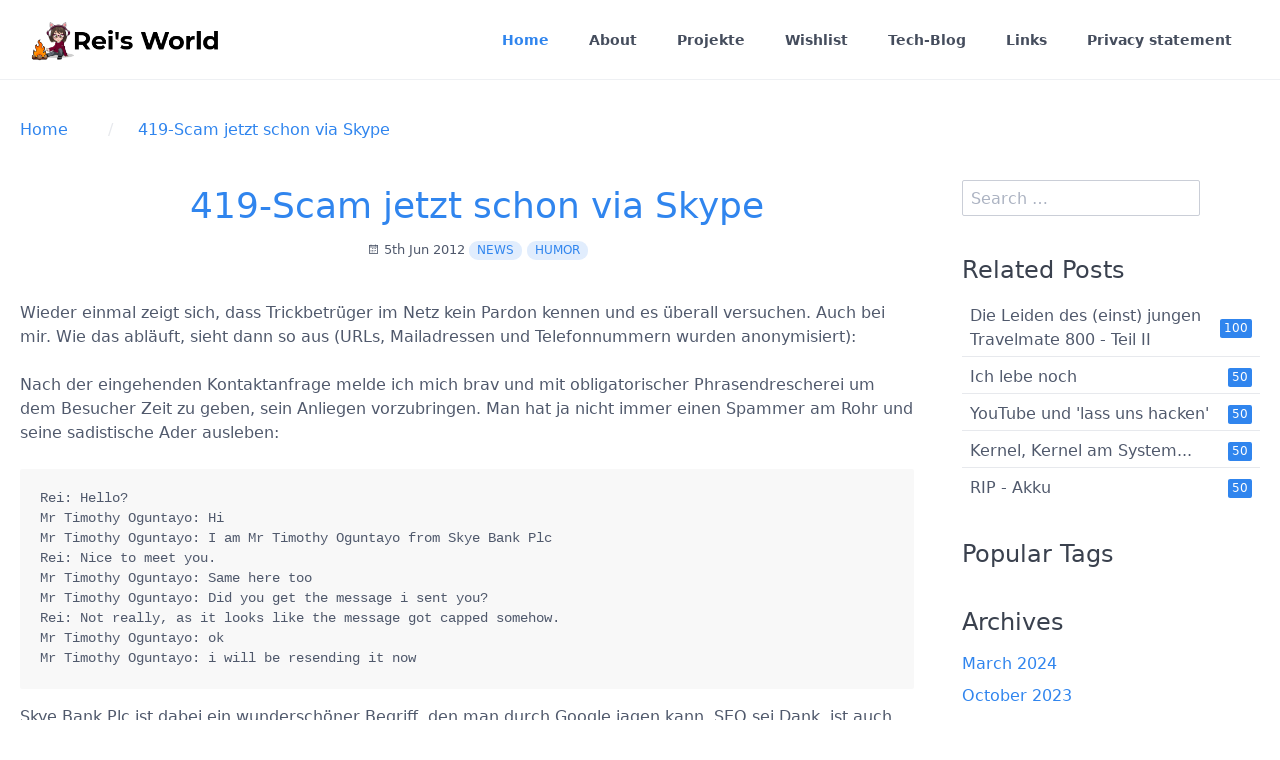

--- FILE ---
content_type: text/html; charset=utf-8
request_url: https://toei.stargazer.at/en/blog/2012-06-05-419-scam-jetzt-schon-via-skype
body_size: 8063
content:
<!DOCTYPE html>
<html lang="en">
<head>
    <meta charset="utf-8" />
    <title>419-Scam jetzt schon via Skype | Rei&#039;s World</title>

    <meta http-equiv="X-UA-Compatible" content="IE=edge">
    <meta name="viewport" content="width=device-width, initial-scale=1">
        <meta name="generator" content="GravCMS" />
    <meta name="description" content="No compromise. No regrets. No repentance." />
    <meta property="og:url" content="https://toei.stargazer.at/blog/2012-06-05-419-scam-jetzt-schon-via-skype" />
    <meta property="og:type" content="website" />
    <meta property="og:title" content="419-Scam jetzt schon via Skype | Rei&apos;s World" />
    <meta property="og:author" content="Viktoria Rei Bauer" />

    <link rel="icon" type="image/png" href="/user/themes/quark/images/favicon.png" />
    <link rel="canonical" href="https://toei.stargazer.at/en/blog/2012-06-05-419-scam-jetzt-schon-via-skype" />

                        
            
    <link href="/user/plugins/static-social-embeds/assets/css-compiled/fa-all.css" type="text/css" rel="stylesheet">
<link href="/user/plugins/breadcrumbs/css/breadcrumbs.css" type="text/css" rel="stylesheet">
<link href="/user/plugins/external_links/assets/css/external_links.css" type="text/css" rel="stylesheet">
<link href="/user/plugins/form/assets/form-styles.css" type="text/css" rel="stylesheet">
<link href="/user/plugins/langswitcher/css/langswitcher.css" type="text/css" rel="stylesheet">
<link href="/user/plugins/simplesearch/css/simplesearch.css" type="text/css" rel="stylesheet">
<link href="/user/plugins/youtube/css/youtube.css" type="text/css" rel="stylesheet">
<link href="/user/plugins/login/css/login.css" type="text/css" rel="stylesheet">
<link href="/user/themes/quark/css-compiled/spectre.min.css" type="text/css" rel="stylesheet">
<link href="/user/themes/quark/css-compiled/spectre-exp.min.css" type="text/css" rel="stylesheet">
<link href="/user/themes/quark/css-compiled/spectre-icons.min.css" type="text/css" rel="stylesheet">
<link href="/user/themes/quark/css-compiled/theme.min.css" type="text/css" rel="stylesheet">
<link href="/user/themes/quark/css/custom.css" type="text/css" rel="stylesheet">
<link href="/user/themes/quark/css/line-awesome.min.css" type="text/css" rel="stylesheet">
<link href="/user/plugins/static-social-embeds/assets/css-compiled/sse.min.css" type="text/css" rel="stylesheet">

    <script src="/system/assets/jquery/jquery-3.x.min.js"></script>
<script src="/user/plugins/static-social-embeds/assets/js/sse.js" defer></script>
<script>
//<!-- Piwik -->
  var _paq = _paq || [];
  // tracker methods like "setCustomDimension" should be called before "trackPageView"
  _paq.push(['trackPageView']);
  _paq.push(['enableLinkTracking']);
  (function() {
    var u="//stats.stargazer.at/";
    _paq.push(['setTrackerUrl', u+'piwik.php']);
    _paq.push(['setSiteId', '3']);
    var d=document, g=d.createElement('script'), s=d.getElementsByTagName('script')[0];
    g.type='text/javascript'; g.async=true; g.defer=true; g.src=u+'piwik.js'; s.parentNode.insertBefore(g,s);
  })();
</script>
<!-- Piwik Image Tracker-->
<noscript><img src="//stats.stargazer.at/piwik.php?idsite=3&rec=1" style="border:0" alt="" /></noscript>
<!-- End Piwik -->
<script type="text/javascript">
</script>
<script type="application/ld+json">
{"@context":"https://schema.org","@graph":[{"@type":"Organization","@id":"https://toei.stargazer.at#organization","name":"Viktoria Rei Bauer","url":"https://toei.stargazer.at","sameAs":["https://facebook.com/toeirei/","https://instagram.com/toei.rei","https://www.youtube.com/c/ViktoriaReiBauer","https://twitter.com/ToeiRei"]},{"@type":"WebSite","@id":"https://toei.stargazer.at#website","url":"https://toei.stargazer.at","name":"Rei's World","publisher":{"@id":"https://toei.stargazer.at#organization"}},{"@type":"WebPage","@id":"https://toei.stargazer.at/en/blog/2012-06-05-419-scam-jetzt-schon-via-skype#webpage","url":"https://toei.stargazer.at/en/blog/2012-06-05-419-scam-jetzt-schon-via-skype","inLanguage":"en","name":"419-Scam jetzt schon via Skype | Rei's World","isPartOf":{"@id":"https://toei.stargazer.at#website"},"datePublished":"2012-06-05T00:00:00+02:00","dateModified":"2022-08-25T22:06:36+02:00"}]}
</script>
<script type="text/javascript">
// Matomo
var _paq = window._paq = window._paq || [];
_paq.push(['trackPageView']);
_paq.push(['enableLinkTracking']);
(function() {
  var u="//status.stargazer.at/";
  _paq.push(['setTrackerUrl', u+'matomo.php']);
  _paq.push(['setSiteId', 3]);
  var d=document, g=d.createElement('script'), s=d.getElementsByTagName('script')[0];
  g.type='text/javascript'; g.async=true; g.src=u+'matomo.js'; s.parentNode.insertBefore(g,s);
})();
// End Matomo Code
</script>

</head>
<body id="top" class=" header-fixed header-animated sticky-footer">
    <div id="page-wrapper">
            <section id="header" class="section">
            <section class="container grid-xl">
                <nav class="navbar">
                    <section class="navbar-section logo">
                        <a href="/en" class="navbar-brand mr-10">
    <img src="/user/themes/quark/images/logo/Blog.png" alt="Rei&#039;s World" />
</a>                    </section>
                    <section class="navbar-section desktop-menu">

                        <nav class="dropmenu animated">
                                                    
<ul >
                <li>
      <a href="/en" class="active">
        Home
      </a>
          </li>
          <li>
      <a href="/en/about" class="">
        About
      </a>
          </li>
          <li>
      <a href="/en/projects" class="">
        Projekte
      </a>
          </li>
          <li>
      <a href="/en/wishlist" class="">
        Wishlist
      </a>
          </li>
          <li>
      <a href="/en/tech-blog" class="">
        Tech-Blog
      </a>
          </li>
          <li>
      <a href="/en/links" class="">
        Links
      </a>
          </li>
          <li>
      <a href="/en/datenschutzerklaerung" class="">
        Privacy statement
      </a>
          </li>
  
</ul>

                                                </nav>

                        
                    </section>
                </nav>
            </section>
        </section>
        <div class="mobile-menu">
            <div class="button_container" id="toggle">
                <span class="top"></span>
                <span class="middle"></span>
                <span class="bottom"></span>
            </div>
        </div>
    
        
        <section id="start">
        <section id="body-wrapper" class="section blog-listing">
    <section class="container grid-xl">

                    
<div id="breadcrumbs" itemscope itemtype="http://schema.org/BreadcrumbList">
            <span itemprop="itemListElement" itemscope itemtype="http://schema.org/ListItem">
                                    <a itemscope itemtype="http://schema.org/Thing" itemprop="item" href="/en" itemid="/en">
                    <span itemprop="name">Home</span>
                </a>
                        <i class="fa fa-angle-right"></i>
                <meta itemprop="position" content="1" />
    </span>
        <span itemprop="itemListElement" itemscope itemtype="http://schema.org/ListItem">
                                    <a itemscope itemtype="http://schema.org/Thing" itemprop="item" href="/en/blog/2012-06-05-419-scam-jetzt-schon-via-skype" itemid="/en/blog/2012-06-05-419-scam-jetzt-schon-via-skype">
                    <span itemprop="name">419-Scam jetzt schon via Skype</span>
                </a>
                            <meta itemprop="position" content="2" />
    </span>
    </div>
        
        
<div class="columns">
    <div id="item" class="column col-9 col-md-12 extra-spacing">
                        <div class="content-item h-entry">

    <div class="content-title text-center">
            <h2 class="p-name mt-1"><a href="/en/blog/2012-06-05-419-scam-jetzt-schon-via-skype" class="u-url">419-Scam jetzt schon via Skype</a></h2>
                <span class="blog-date">
    <time class="dt-published" datetime="2012-06-05T00:00:00+02:00">
        <i class="fa fa-calendar"></i> 5th Jun 2012
    </time>
</span>
        <span class="tags">
        <a class="label label-rounded label-secondary p-category" href="/en/tag:News#body-wrapper">News</a>
        <a class="label label-rounded label-secondary p-category" href="/en/tag:Humor#body-wrapper">Humor</a>
    </span>
    </div>
    <div class="e-content">
        <p>Wieder einmal zeigt sich, dass Trickbetrüger im Netz kein Pardon kennen und es überall versuchen. Auch bei mir. Wie das abläuft, sieht dann so aus (URLs, Mailadressen und Telefonnummern wurden anonymisiert):</p>
<p>Nach der eingehenden Kontaktanfrage melde ich mich brav und mit obligatorischer Phrasendrescherei um dem Besucher Zeit zu geben, sein Anliegen vorzubringen. Man hat ja nicht immer einen Spammer am Rohr und seine sadistische Ader ausleben:</p>
<pre><code>Rei: Hello?
Mr Timothy Oguntayo: Hi
Mr Timothy Oguntayo: I&nbsp;am Mr Timothy Oguntayo from Skye Bank Plc
Rei: Nice to meet you.
Mr Timothy Oguntayo: Same here too
Mr Timothy Oguntayo: Did you get the message i&nbsp;sent you?
Rei: Not really, as it looks like the message got capped somehow.
Mr Timothy Oguntayo: ok
Mr Timothy Oguntayo: i&nbsp;will be resending it now</code></pre>
<p>Skye Bank Plc ist dabei ein wunderschöner Begriff, den man durch Google jagen kann. SEO sei Dank, ist auch eine entsprechende Seite vorhanden. Als Bank müsste die Seite HTTPS können und zumindest ein gültiges SSL Zertifikat liefern. Doch es bleibt nur bei einem von Plesk generierten und ungültigen Zertifikat nebst Plesk‐Seite die darauf hinweist, dass es hier bald eine entsprechende Seite geben sollte. Epic Fail der erste.</p>
<p>Weitere Suchergebnisse wiesen auf einen Wikipedia‐Eintrag hin, der zwar seriös wirken soll, aber erst seit Kurzem existiert, nebst ein paar Seiten die davor warnen, dass es sich um einen 419<sup class="ordinal">er</sup> Spam‐Case handelt. Whois‐Abfrage über die Domain zeigt zudem:</p>
<pre><code>Domain Name:                 scamsite.com

Registrant
————————————————————

Name:                        Admin —

Organization:                Oversee Domain Management, LLC

Email:                       admin@example.com
Address:                     XXX S. Some Street

                             Suite 4400

City, Province, Post Code:   Los Angeles, California, 90071
Country:                     US
Phone:                       XXXXXXXXXX</code></pre>
<p>Also eine nigerianische Bank, die in LA die Webseite hält. Epic Fail der Zweite…</p>
<p>Die Zeit war gerade ausreichend um mir an den Kopf zu greifen und ein „Oh Gott, sind die doof!“ zu denken, als auch schon das eigentliche „Anliegen“ eintrudelte:</p>
<pre><code>Skye Bank Plc. 3, Akin Adesola Street, Victoria Island, Lagos. Tel:+XXX XXXXXXXX

Attention: Beneficiary,

We write to inform you that your inheritance payment fund has been approved to be paid this morning after the confirmation from our co‐ordinate office that you are yet to receive your over due inheritance fund.

Your payment file has been forwarded to this bank after the executive board meeting held at International Remittance Office to ensure that your re‐approved fund $5.6m (Five Million Six Hundred Thousand United States Dollars Only) is processed and paid to you within 5&nbsp;working days.

Below is the needed details from you to enable us have a&nbsp;cross check with the information submitted on your behalf before your account will be processed immediately.

1) Your full Name.….….… 2) Residential Address.….….….… 3) Direct Cell‐Phone/Mobile.….…… 4) Age and Marital Status.….….…. 5) Professions .….…… 6) Next of Kin Name and his or her Residential Address.….…..

As soon as the above information is submitted as directed. We shall cross check your details submitted already by our co‐ordinate payment office. Your payment will be process within 24hrs from now

Waiting for your urgent response.

MR. TIMOTHY OGUNTAYO (FOREIGN PAYMENT OFFICER) SKYE BANK NIGERIA PLC mr.scammer@yahoo.com.hk</code></pre>
<p>Man lege besonderes Augenmerk auf Epic Fail #3, die Stilblüten in Englisch nebst (un)passender Yahoo‐Adresse, dem Epic Fail #4. Fehlende digitale Signaturen machen Epic Fail #5 aus. Fehlende Anrede, Epic Fail #6 Doch da wir heute unsere sadistische Ader haben, stellen wir uns einmal dumm und fragen nach:</p>
<pre><code>Rei: inheritance payment fund?
Mr Timothy Oguntayo: Yeah
Mr Timothy Oguntayo: So i&nbsp;will love for you to send this needed details below
Mr Timothy Oguntayo: 1) Your full Name.….….… 2) Residential Address.….….….… 3) Direct Cell‐Phone/Mobile.….…… 4) Age and Marital Status.….….…. 5) Professions .….…… 6) Next of Kin Name and his or her Residential Address.….…..
Mr Timothy Oguntayo: to mr.scammer@yahoo.com.hk</code></pre>
<p>Mit diesem Akt zeigt uns das Gegenüber, dass es die hohe Kunst von Copy &amp;&nbsp;Paste bereits beherrscht. Ich harke also nach und bitte einfach die Zusendung des Ganzen in signierter und überprüfbarer Form. Ein X.509 oder PGP signiertes Dokument sollte doch für Banken kein Problem darstellen, oder?</p>
<pre><code>Rei: mind sending me the whole offer as a&nbsp;signed mail? X.509 or PGP would do the trick so I&nbsp;can verify you in person?
Mr Timothy Oguntayo: ok
Mr Timothy Oguntayo: send me your email address
Mr Timothy Oguntayo: so i&nbsp;can send it by mail
Rei: spam@example.com
Rei: but please, digitally signed!
Mr Timothy Oguntayo: or better still you can call my cell phone number +XXX XXXXXXX
Rei: as I&nbsp;would like to proceed with things encrypted as it’s confidential information
Mr Timothy Oguntayo: you can confirm by calling the cell phone number i&nbsp;just sent to you
Rei: how come, you’re not using your skyebankng.com address?
Mr Timothy Oguntayo: we will be sending your account details via the Skye Banking website</code></pre>
<p>Der Betrüger schluckt sichtlich laut bei meiner Forderung, aber wenn die Jungs schon einen eigenen Root‐Server haben, sollte ja Mail kein Thema sein. Aber nein, der Kunde ist nicht König. Man versucht es hingegen über eine Telefonnummer. Skype macht solchen Betrug doch schön realistisch: Man sitzt irgendwo und nimmt eine passende Telefonnummer an. Höchste Zeit, einmal etwas mit der Tür ins Haus zu fallen und zu zeigen, dass man den Braten riecht:</p>
<pre><code>Rei: Sir, I&nbsp;would need some verification as this smells like a&nbsp;419 to me.
Mr Timothy Oguntayo: how do u&nbsp;mean?
Rei: you know §419 of the nigerian law?
Rei: so I&nbsp;need some proof that this isn’t scam.
Rei: in case you don’t know what I’m pointing at, which I&nbsp;seriously doubt, here’s a&nbsp;read about it: [http://en.wikipedia.org/wiki/Nigerian\_scam](http://en.wikipedia.org/wiki/Nigerian_scam)
Mr Timothy Oguntayo: this is not a&nbsp;scam</code></pre>
<p>Gut, da wir wissen, dass es ja kein Betrug ist, wie uns der nette Herr bestätigt, erinnern wir uns der ursprünglichen Forderung nochmals und verlangen korrekte digitale Signaturen:</p>
<pre><code>Rei: Well… feel free to verify from your Skye Banking emal, digitally signed as you usually (should) do.
Rei: and how come your website serves a&nbsp;self signed certificate and a&nbsp;default plesk install site on https?
Mr Timothy Oguntayo: what????????
Rei: is your site, right?</code></pre>
<p>Oh, wir haben die Seite gefunden? Jetzt wird’s peinlich und es hilft nur noch ableugnen der Fakten, oder?</p>
<pre><code>Mr Timothy Oguntayo: thats not d&nbsp;website 
Rei: which one is it, if I&nbsp;may ask?
Mr Timothy Oguntayo: where did you get it from? 
Rei: google. 
Mr Timothy Oguntayo: what are you looking for on google? 
Rei: SKYE BANK NIGERIA PLC as you state on your writing 
Mr Timothy Oguntayo: have you had any transaction with our bank before?</code></pre>
<p>Gut, mein Humor schaltet sich nun ein und ich suche in Google nach ATM Equipment, also das Zeug was Bankomaten und Co sind und gebe meine Büro‐Nummer durch, die Support‐Hotline der eben gefundenen Firma. Ob das ausreicht um dem Spammer nervös zu machen? Nach einigem Geplänkel frage ich nochmals nach der Webseite, da ich das Impressum für die Kundenkartei brauche, um nachsehen zu können, ob die Firma schon Kontakt mit der angeblichen Bank hatte — Vorwand sind Rechtschreibung. Wir fragen also nach:</p>
<pre><code>Rei: So which website does your bank run? 
Rei: I’d like to check a&nbsp;few things to see if you’re on my list using a&nbsp;few different search phrases 
Mr Timothy Oguntayo: okay 
Rei: so, what website is your bank running? 
Rei: I&nbsp;cannot find anything else on google — even wikipedia points to that site I&nbsp;mentioned 
Mr Timothy Oguntayo: yes thats my bank 
Mr Timothy Oguntayo: i&nbsp;just wanted to know if i&nbsp;was talking to a&nbsp;person 
Rei: so the website is ?
Mr Timothy Oguntayo: yes</code></pre>
<p>Oh, auf einmal ist es doch die Seite. Wenn wir uns schon im Kreis drehen, dann machen wir es richtig und weisen nochmals auf die Plesk Seite hin:</p>
<pre><code>Rei: mind looking at ? (HTTPS!!) 
Rei: the secured site shows the plesk default site 
Mr Timothy Oguntayo: am busy now 
Rei: and the certificate is self signed 
Rei: this really sounds like scam to me. 
Rei: and it surely is. 
Mr Timothy Oguntayo: what do you eman by scam 
Mr Timothy Oguntayo: i&nbsp;have answered al your questions 
Rei: no, you perfectly avoided them 
Mr Timothy Oguntayo: i&nbsp;am attending to clients here 
Mr Timothy Oguntayo: do you want me to just ignore others because of you? 
Rei: it would be better for them, trust me.</code></pre>
<p>Und damit ging der Kontakt auf wundersame Weise offline. Kann es sein, dass die ganze Sache nur ein eingefädelter Betrug war und der nette Herr an der anderen Leitung doch nur ein zweitklassiger Schauspieler an einem Rechner war?</p>
<p>Fazit: Wenn euch jemand per Internet glaubhaft machen will, dass ihr hier Geld bekommt, dann ist es höchstens der Eine, der Geld einsammelt und am allerwenigsten ihr. Wie solche Betrugsmaschen im Normalfall ablaufen, findet ihr unter <a href="http://de.wikipedia.org/wiki/Vorschussbetrug" target="_blank" rel="nofollow noopener noreferrer" class="external-link no-image">http://de.wikipedia.org/wiki/Vorschussbetrug</a></p>
<p>Da diese Art von Betrug direkt von Menschen ausgeführt wird, gebt auf keinen Fall Daten wie Namen, Adressen, Telefonnummern oder Ähnliches heraus, da dies von den Betrügern nur ausgenutzt wird um mehr Schrott anzustellen. Nehmt euch mein kleines Geplänkel hier als kleinen Denkanstoß.</p>
    </div>

    </div>

<p class="prev-next text-center">
                <a class="btn" href="/en/blog/2012-05-16-gedankengange"><i class="fa fa-angle-left"></i> Previous Post</a>
    
            <a class="btn" href="/en/blog/2012-06-10-btrfs-und-swap-files">Next Post <i class="fa fa-angle-right"></i></a>
    </p>
                </div>
        <div id="sidebar" class="column col-3 col-md-12">
                        
<div class="sidebar-content">
    <div class="search-wrapper">
    <form name="search" data-simplesearch-form>
        <input
            name="searchfield"
            class="search-input"
            aria-label="search"
            type="text"
             data-min="3"             required
            placeholder="Search …"
            value=""
            data-search-invalid="Please add at least 3 characters"
            data-search-separator=":"
            data-search-input="/en/search/query"
        />
            </form>
</div>
</div>
<div class="sidebar-content">
    <h4>Related Posts</h4>
    <ul class="related-pages menu">
                                <li class="menu-item">
                                    <div class="menu-badge">
                        <span class="label label-primary">100</span>
                    </div>
                                <a href="/en/blog/2006-04-18-die-leiden-des-einst-jungen-travelmate-800-teil-ii" title="Die Leiden des (einst) jungen Travelmate 800 - Teil II">Die Leiden des (einst) jungen Travelmate 800 - Teil II</a>
            </li>
                                        <li class="menu-item">
                                    <div class="menu-badge">
                        <span class="label label-primary">50</span>
                    </div>
                                <a href="/en/blog/2022-08-25-ich-lebe-noch" title="Ich lebe noch">Ich lebe noch</a>
            </li>
                                        <li class="menu-item">
                                    <div class="menu-badge">
                        <span class="label label-primary">50</span>
                    </div>
                                <a href="/en/blog/2021-01-05-youtube-und-lass-uns-hacken" title="YouTube und &#039;lass uns hacken&#039;">YouTube und &#039;lass uns hacken&#039;</a>
            </li>
                                        <li class="menu-item">
                                    <div class="menu-badge">
                        <span class="label label-primary">50</span>
                    </div>
                                <a href="/en/blog/2020-12-15-kernel-kernel-am-system" title="Kernel, Kernel am System...">Kernel, Kernel am System...</a>
            </li>
                                        <li class="menu-item">
                                    <div class="menu-badge">
                        <span class="label label-primary">50</span>
                    </div>
                                <a href="/en/blog/2020-08-11-rip-akku" title="RIP - Akku">RIP - Akku</a>
            </li>
            </ul></div>



<div class="sidebar-content">
    <h4>Popular Tags</h4>
    
</div>
<div class="sidebar-content">
    <h4>Archives</h4>
	<ul class="archives">

    <li>
    	<a href="/en/archives_month:mar_2024">
                  <span class="archive_date">March 2024 </span>
        </a>
    </li>
    <li>
    	<a href="/en/archives_month:oct_2023">
                  <span class="archive_date">October 2023 </span>
        </a>
    </li>
    <li>
    	<a href="/en/archives_month:jul_2023">
                  <span class="archive_date">July 2023 </span>
        </a>
    </li>
    <li>
    	<a href="/en/archives_month:sep_2022">
                  <span class="archive_date">September 2022 </span>
        </a>
    </li>
    <li>
    	<a href="/en/archives_month:aug_2022">
                  <span class="archive_date">August 2022 </span>
        </a>
    </li>
    <li>
    	<a href="/en/archives_month:jun_2021">
                  <span class="archive_date">June 2021 </span>
        </a>
    </li>
    <li>
    	<a href="/en/archives_month:jan_2021">
                  <span class="archive_date">January 2021 </span>
        </a>
    </li>
    <li>
    	<a href="/en/archives_month:dec_2020">
                  <span class="archive_date">December 2020 </span>
        </a>
    </li>
    <li>
    	<a href="/en/archives_month:sep_2020">
                  <span class="archive_date">September 2020 </span>
        </a>
    </li>
    <li>
    	<a href="/en/archives_month:aug_2020">
                  <span class="archive_date">August 2020 </span>
        </a>
    </li>
    <li>
    	<a href="/en/archives_month:jun_2020">
                  <span class="archive_date">June 2020 </span>
        </a>
    </li>
    <li>
    	<a href="/en/archives_month:may_2020">
                  <span class="archive_date">May 2020 </span>
        </a>
    </li>
    <li>
    	<a href="/en/archives_month:apr_2020">
                  <span class="archive_date">April 2020 </span>
        </a>
    </li>
    <li>
    	<a href="/en/archives_month:mar_2020">
                  <span class="archive_date">March 2020 </span>
        </a>
    </li>
    <li>
    	<a href="/en/archives_month:feb_2020">
                  <span class="archive_date">February 2020 </span>
        </a>
    </li>
    <li>
    	<a href="/en/archives_month:jan_2020">
                  <span class="archive_date">January 2020 </span>
        </a>
    </li>
    <li>
    	<a href="/en/archives_month:nov_2019">
                  <span class="archive_date">November 2019 </span>
        </a>
    </li>
    <li>
    	<a href="/en/archives_month:jul_2019">
                  <span class="archive_date">July 2019 </span>
        </a>
    </li>
    <li>
    	<a href="/en/archives_month:may_2019">
                  <span class="archive_date">May 2019 </span>
        </a>
    </li>
    <li>
    	<a href="/en/archives_month:apr_2019">
                  <span class="archive_date">April 2019 </span>
        </a>
    </li>
    <li>
    	<a href="/en/archives_month:mar_2019">
                  <span class="archive_date">March 2019 </span>
        </a>
    </li>
    <li>
    	<a href="/en/archives_month:feb_2019">
                  <span class="archive_date">February 2019 </span>
        </a>
    </li>
    <li>
    	<a href="/en/archives_month:jan_2019">
                  <span class="archive_date">January 2019 </span>
        </a>
    </li>
    <li>
    	<a href="/en/archives_month:dec_2018">
                  <span class="archive_date">December 2018 </span>
        </a>
    </li>
    <li>
    	<a href="/en/archives_month:nov_2018">
                  <span class="archive_date">November 2018 </span>
        </a>
    </li>
    <li>
    	<a href="/en/archives_month:aug_2018">
                  <span class="archive_date">August 2018 </span>
        </a>
    </li>
    <li>
    	<a href="/en/archives_month:jul_2018">
                  <span class="archive_date">July 2018 </span>
        </a>
    </li>
    <li>
    	<a href="/en/archives_month:apr_2018">
                  <span class="archive_date">April 2018 </span>
        </a>
    </li>
    <li>
    	<a href="/en/archives_month:feb_2018">
                  <span class="archive_date">February 2018 </span>
        </a>
    </li>
    <li>
    	<a href="/en/archives_month:jan_2018">
                  <span class="archive_date">January 2018 </span>
        </a>
    </li>
    <li>
    	<a href="/en/archives_month:oct_2017">
                  <span class="archive_date">October 2017 </span>
        </a>
    </li>
    <li>
    	<a href="/en/archives_month:sep_2017">
                  <span class="archive_date">September 2017 </span>
        </a>
    </li>
    <li>
    	<a href="/en/archives_month:jul_2017">
                  <span class="archive_date">July 2017 </span>
        </a>
    </li>
    <li>
    	<a href="/en/archives_month:may_2017">
                  <span class="archive_date">May 2017 </span>
        </a>
    </li>
    <li>
    	<a href="/en/archives_month:mar_2017">
                  <span class="archive_date">March 2017 </span>
        </a>
    </li>
    <li>
    	<a href="/en/archives_month:feb_2017">
                  <span class="archive_date">February 2017 </span>
        </a>
    </li>
    <li>
    	<a href="/en/archives_month:jan_2017">
                  <span class="archive_date">January 2017 </span>
        </a>
    </li>
    <li>
    	<a href="/en/archives_month:nov_2016">
                  <span class="archive_date">November 2016 </span>
        </a>
    </li>
    <li>
    	<a href="/en/archives_month:oct_2016">
                  <span class="archive_date">October 2016 </span>
        </a>
    </li>
    <li>
    	<a href="/en/archives_month:sep_2016">
                  <span class="archive_date">September 2016 </span>
        </a>
    </li>
    <li>
    	<a href="/en/archives_month:aug_2016">
                  <span class="archive_date">August 2016 </span>
        </a>
    </li>
    <li>
    	<a href="/en/archives_month:jul_2016">
                  <span class="archive_date">July 2016 </span>
        </a>
    </li>
    <li>
    	<a href="/en/archives_month:may_2016">
                  <span class="archive_date">May 2016 </span>
        </a>
    </li>
    <li>
    	<a href="/en/archives_month:apr_2016">
                  <span class="archive_date">April 2016 </span>
        </a>
    </li>
    <li>
    	<a href="/en/archives_month:mar_2016">
                  <span class="archive_date">March 2016 </span>
        </a>
    </li>
    <li>
    	<a href="/en/archives_month:jan_2016">
                  <span class="archive_date">January 2016 </span>
        </a>
    </li>
    <li>
    	<a href="/en/archives_month:dec_2015">
                  <span class="archive_date">December 2015 </span>
        </a>
    </li>
    <li>
    	<a href="/en/archives_month:nov_2015">
                  <span class="archive_date">November 2015 </span>
        </a>
    </li>
    <li>
    	<a href="/en/archives_month:oct_2015">
                  <span class="archive_date">October 2015 </span>
        </a>
    </li>
    <li>
    	<a href="/en/archives_month:sep_2015">
                  <span class="archive_date">September 2015 </span>
        </a>
    </li>
    <li>
    	<a href="/en/archives_month:aug_2015">
                  <span class="archive_date">August 2015 </span>
        </a>
    </li>
    <li>
    	<a href="/en/archives_month:jun_2015">
                  <span class="archive_date">June 2015 </span>
        </a>
    </li>
    <li>
    	<a href="/en/archives_month:may_2015">
                  <span class="archive_date">May 2015 </span>
        </a>
    </li>
    <li>
    	<a href="/en/archives_month:apr_2015">
                  <span class="archive_date">April 2015 </span>
        </a>
    </li>
    <li>
    	<a href="/en/archives_month:mar_2015">
                  <span class="archive_date">March 2015 </span>
        </a>
    </li>
    <li>
    	<a href="/en/archives_month:feb_2015">
                  <span class="archive_date">February 2015 </span>
        </a>
    </li>
    <li>
    	<a href="/en/archives_month:jan_2015">
                  <span class="archive_date">January 2015 </span>
        </a>
    </li>
    <li>
    	<a href="/en/archives_month:dec_2014">
                  <span class="archive_date">December 2014 </span>
        </a>
    </li>
    <li>
    	<a href="/en/archives_month:nov_2014">
                  <span class="archive_date">November 2014 </span>
        </a>
    </li>
    <li>
    	<a href="/en/archives_month:oct_2014">
                  <span class="archive_date">October 2014 </span>
        </a>
    </li>
    <li>
    	<a href="/en/archives_month:sep_2014">
                  <span class="archive_date">September 2014 </span>
        </a>
    </li>
    <li>
    	<a href="/en/archives_month:jul_2014">
                  <span class="archive_date">July 2014 </span>
        </a>
    </li>
    <li>
    	<a href="/en/archives_month:jun_2014">
                  <span class="archive_date">June 2014 </span>
        </a>
    </li>
    <li>
    	<a href="/en/archives_month:apr_2014">
                  <span class="archive_date">April 2014 </span>
        </a>
    </li>
    <li>
    	<a href="/en/archives_month:feb_2014">
                  <span class="archive_date">February 2014 </span>
        </a>
    </li>
    <li>
    	<a href="/en/archives_month:jan_2014">
                  <span class="archive_date">January 2014 </span>
        </a>
    </li>
    <li>
    	<a href="/en/archives_month:dec_2013">
                  <span class="archive_date">December 2013 </span>
        </a>
    </li>
    <li>
    	<a href="/en/archives_month:nov_2013">
                  <span class="archive_date">November 2013 </span>
        </a>
    </li>
    <li>
    	<a href="/en/archives_month:oct_2013">
                  <span class="archive_date">October 2013 </span>
        </a>
    </li>
    <li>
    	<a href="/en/archives_month:aug_2013">
                  <span class="archive_date">August 2013 </span>
        </a>
    </li>
    <li>
    	<a href="/en/archives_month:jul_2013">
                  <span class="archive_date">July 2013 </span>
        </a>
    </li>
    <li>
    	<a href="/en/archives_month:jun_2013">
                  <span class="archive_date">June 2013 </span>
        </a>
    </li>
    <li>
    	<a href="/en/archives_month:may_2013">
                  <span class="archive_date">May 2013 </span>
        </a>
    </li>
    <li>
    	<a href="/en/archives_month:apr_2013">
                  <span class="archive_date">April 2013 </span>
        </a>
    </li>
    <li>
    	<a href="/en/archives_month:mar_2013">
                  <span class="archive_date">March 2013 </span>
        </a>
    </li>
    <li>
    	<a href="/en/archives_month:jan_2013">
                  <span class="archive_date">January 2013 </span>
        </a>
    </li>
    <li>
    	<a href="/en/archives_month:dec_2012">
                  <span class="archive_date">December 2012 </span>
        </a>
    </li>
    <li>
    	<a href="/en/archives_month:nov_2012">
                  <span class="archive_date">November 2012 </span>
        </a>
    </li>
    <li>
    	<a href="/en/archives_month:oct_2012">
                  <span class="archive_date">October 2012 </span>
        </a>
    </li>
    <li>
    	<a href="/en/archives_month:sep_2012">
                  <span class="archive_date">September 2012 </span>
        </a>
    </li>
    <li>
    	<a href="/en/archives_month:aug_2012">
                  <span class="archive_date">August 2012 </span>
        </a>
    </li>
    <li>
    	<a href="/en/archives_month:jul_2012">
                  <span class="archive_date">July 2012 </span>
        </a>
    </li>
    <li>
    	<a href="/en/archives_month:jun_2012">
                  <span class="archive_date">June 2012 </span>
        </a>
    </li>
    <li>
    	<a href="/en/archives_month:may_2012">
                  <span class="archive_date">May 2012 </span>
        </a>
    </li>
    <li>
    	<a href="/en/archives_month:apr_2012">
                  <span class="archive_date">April 2012 </span>
        </a>
    </li>
    <li>
    	<a href="/en/archives_month:mar_2012">
                  <span class="archive_date">March 2012 </span>
        </a>
    </li>
    <li>
    	<a href="/en/archives_month:feb_2012">
                  <span class="archive_date">February 2012 </span>
        </a>
    </li>
    <li>
    	<a href="/en/archives_month:jan_2012">
                  <span class="archive_date">January 2012 </span>
        </a>
    </li>
    <li>
    	<a href="/en/archives_month:dec_2011">
                  <span class="archive_date">December 2011 </span>
        </a>
    </li>
    <li>
    	<a href="/en/archives_month:nov_2011">
                  <span class="archive_date">November 2011 </span>
        </a>
    </li>
    <li>
    	<a href="/en/archives_month:oct_2011">
                  <span class="archive_date">October 2011 </span>
        </a>
    </li>
    <li>
    	<a href="/en/archives_month:sep_2011">
                  <span class="archive_date">September 2011 </span>
        </a>
    </li>
    <li>
    	<a href="/en/archives_month:aug_2011">
                  <span class="archive_date">August 2011 </span>
        </a>
    </li>
    <li>
    	<a href="/en/archives_month:jul_2011">
                  <span class="archive_date">July 2011 </span>
        </a>
    </li>
    <li>
    	<a href="/en/archives_month:jun_2011">
                  <span class="archive_date">June 2011 </span>
        </a>
    </li>
    <li>
    	<a href="/en/archives_month:may_2011">
                  <span class="archive_date">May 2011 </span>
        </a>
    </li>
    <li>
    	<a href="/en/archives_month:apr_2011">
                  <span class="archive_date">April 2011 </span>
        </a>
    </li>
    <li>
    	<a href="/en/archives_month:mar_2011">
                  <span class="archive_date">March 2011 </span>
        </a>
    </li>
    <li>
    	<a href="/en/archives_month:feb_2011">
                  <span class="archive_date">February 2011 </span>
        </a>
    </li>
    <li>
    	<a href="/en/archives_month:jan_2011">
                  <span class="archive_date">January 2011 </span>
        </a>
    </li>
    <li>
    	<a href="/en/archives_month:dec_2010">
                  <span class="archive_date">December 2010 </span>
        </a>
    </li>
    <li>
    	<a href="/en/archives_month:nov_2010">
                  <span class="archive_date">November 2010 </span>
        </a>
    </li>
    <li>
    	<a href="/en/archives_month:oct_2010">
                  <span class="archive_date">October 2010 </span>
        </a>
    </li>
    <li>
    	<a href="/en/archives_month:sep_2010">
                  <span class="archive_date">September 2010 </span>
        </a>
    </li>
    <li>
    	<a href="/en/archives_month:aug_2010">
                  <span class="archive_date">August 2010 </span>
        </a>
    </li>
    <li>
    	<a href="/en/archives_month:jul_2010">
                  <span class="archive_date">July 2010 </span>
        </a>
    </li>
    <li>
    	<a href="/en/archives_month:jun_2010">
                  <span class="archive_date">June 2010 </span>
        </a>
    </li>
    <li>
    	<a href="/en/archives_month:may_2010">
                  <span class="archive_date">May 2010 </span>
        </a>
    </li>
    <li>
    	<a href="/en/archives_month:apr_2010">
                  <span class="archive_date">April 2010 </span>
        </a>
    </li>
    <li>
    	<a href="/en/archives_month:mar_2010">
                  <span class="archive_date">March 2010 </span>
        </a>
    </li>
    <li>
    	<a href="/en/archives_month:feb_2010">
                  <span class="archive_date">February 2010 </span>
        </a>
    </li>
    <li>
    	<a href="/en/archives_month:jan_2010">
                  <span class="archive_date">January 2010 </span>
        </a>
    </li>
    <li>
    	<a href="/en/archives_month:dec_2009">
                  <span class="archive_date">December 2009 </span>
        </a>
    </li>
    <li>
    	<a href="/en/archives_month:nov_2009">
                  <span class="archive_date">November 2009 </span>
        </a>
    </li>
    <li>
    	<a href="/en/archives_month:oct_2009">
                  <span class="archive_date">October 2009 </span>
        </a>
    </li>
    <li>
    	<a href="/en/archives_month:sep_2009">
                  <span class="archive_date">September 2009 </span>
        </a>
    </li>
    <li>
    	<a href="/en/archives_month:aug_2009">
                  <span class="archive_date">August 2009 </span>
        </a>
    </li>
    <li>
    	<a href="/en/archives_month:jul_2009">
                  <span class="archive_date">July 2009 </span>
        </a>
    </li>
    <li>
    	<a href="/en/archives_month:jun_2009">
                  <span class="archive_date">June 2009 </span>
        </a>
    </li>
    <li>
    	<a href="/en/archives_month:may_2009">
                  <span class="archive_date">May 2009 </span>
        </a>
    </li>
    <li>
    	<a href="/en/archives_month:apr_2009">
                  <span class="archive_date">April 2009 </span>
        </a>
    </li>
    <li>
    	<a href="/en/archives_month:mar_2009">
                  <span class="archive_date">March 2009 </span>
        </a>
    </li>
    <li>
    	<a href="/en/archives_month:feb_2009">
                  <span class="archive_date">February 2009 </span>
        </a>
    </li>
    <li>
    	<a href="/en/archives_month:jan_2009">
                  <span class="archive_date">January 2009 </span>
        </a>
    </li>
    <li>
    	<a href="/en/archives_month:dec_2008">
                  <span class="archive_date">December 2008 </span>
        </a>
    </li>
    <li>
    	<a href="/en/archives_month:nov_2008">
                  <span class="archive_date">November 2008 </span>
        </a>
    </li>
    <li>
    	<a href="/en/archives_month:oct_2008">
                  <span class="archive_date">October 2008 </span>
        </a>
    </li>
    <li>
    	<a href="/en/archives_month:sep_2008">
                  <span class="archive_date">September 2008 </span>
        </a>
    </li>
    <li>
    	<a href="/en/archives_month:aug_2008">
                  <span class="archive_date">August 2008 </span>
        </a>
    </li>
    <li>
    	<a href="/en/archives_month:jul_2008">
                  <span class="archive_date">July 2008 </span>
        </a>
    </li>
    <li>
    	<a href="/en/archives_month:jun_2008">
                  <span class="archive_date">June 2008 </span>
        </a>
    </li>
    <li>
    	<a href="/en/archives_month:may_2008">
                  <span class="archive_date">May 2008 </span>
        </a>
    </li>
    <li>
    	<a href="/en/archives_month:apr_2008">
                  <span class="archive_date">April 2008 </span>
        </a>
    </li>
    <li>
    	<a href="/en/archives_month:mar_2008">
                  <span class="archive_date">March 2008 </span>
        </a>
    </li>
    <li>
    	<a href="/en/archives_month:feb_2008">
                  <span class="archive_date">February 2008 </span>
        </a>
    </li>
    <li>
    	<a href="/en/archives_month:jan_2008">
                  <span class="archive_date">January 2008 </span>
        </a>
    </li>
    <li>
    	<a href="/en/archives_month:dec_2007">
                  <span class="archive_date">December 2007 </span>
        </a>
    </li>
    <li>
    	<a href="/en/archives_month:nov_2007">
                  <span class="archive_date">November 2007 </span>
        </a>
    </li>
    <li>
    	<a href="/en/archives_month:oct_2007">
                  <span class="archive_date">October 2007 </span>
        </a>
    </li>
    <li>
    	<a href="/en/archives_month:sep_2007">
                  <span class="archive_date">September 2007 </span>
        </a>
    </li>
    <li>
    	<a href="/en/archives_month:aug_2007">
                  <span class="archive_date">August 2007 </span>
        </a>
    </li>
    <li>
    	<a href="/en/archives_month:jul_2007">
                  <span class="archive_date">July 2007 </span>
        </a>
    </li>
    <li>
    	<a href="/en/archives_month:oct_2006">
                  <span class="archive_date">October 2006 </span>
        </a>
    </li>
    <li>
    	<a href="/en/archives_month:sep_2006">
                  <span class="archive_date">September 2006 </span>
        </a>
    </li>
    <li>
    	<a href="/en/archives_month:aug_2006">
                  <span class="archive_date">August 2006 </span>
        </a>
    </li>
    <li>
    	<a href="/en/archives_month:jul_2006">
                  <span class="archive_date">July 2006 </span>
        </a>
    </li>
    <li>
    	<a href="/en/archives_month:jun_2006">
                  <span class="archive_date">June 2006 </span>
        </a>
    </li>
    <li>
    	<a href="/en/archives_month:may_2006">
                  <span class="archive_date">May 2006 </span>
        </a>
    </li>
    <li>
    	<a href="/en/archives_month:apr_2006">
                  <span class="archive_date">April 2006 </span>
        </a>
    </li>
    <li>
    	<a href="/en/archives_month:mar_2006">
                  <span class="archive_date">March 2006 </span>
        </a>
    </li>
</ul>
</div>
<div class="sidebar-content syndicate">
    <h4>Syndicate</h4>
    <a class="btn" href="/en/blog.atom"><i class="fa fa-rss-square"></i> Atom 1.0</a>
    <a class="btn" href="/en/blog.rss"><i class="fa fa-rss-square"></i> RSS</a>
    </div>
                </div>
    </div>


    </section>
</section>
        </section>

    </div>

            <section id="footer" class="section bg-gray">
    <section class="container grid-xl">
        <p><a href="https://getgrav.org">Grav</a> was <i class="fa fa-code"></i> with <i class="fa fa-heart-o pulse "></i> by <a href="https://trilby.media">Trilby Media</a>.</p>
    </section>
</section>
    
        <div class="mobile-container">
        <div class="overlay" id="overlay">
            <div class="mobile-logo">
                <a href="/en" class="navbar-brand mr-10">
    <img src="/user/themes/quark/images/logo/Blog.png" alt="Rei&#039;s World" />
</a>            </div>
            <nav class="overlay-menu">
                
<ul class="tree">
                <li>
      <a href="/en" class="active">
        Home
      </a>
          </li>
          <li>
      <a href="/en/about" class="">
        About
      </a>
          </li>
          <li>
      <a href="/en/projects" class="">
        Projekte
      </a>
          </li>
          <li>
      <a href="/en/wishlist" class="">
        Wishlist
      </a>
          </li>
          <li>
      <a href="/en/tech-blog" class="">
        Tech-Blog
      </a>
          </li>
          <li>
      <a href="/en/links" class="">
        Links
      </a>
          </li>
          <li>
      <a href="/en/datenschutzerklaerung" class="">
        Privacy statement
      </a>
          </li>
  
</ul>

            </nav>
        </div>
    </div>
    
    <script src="/user/plugins/simplesearch/js/simplesearch.js"></script>
<script src="/user/themes/quark/js/jquery.treemenu.js"></script>
<script src="/user/themes/quark/js/site.js"></script>


</body>
</html>
